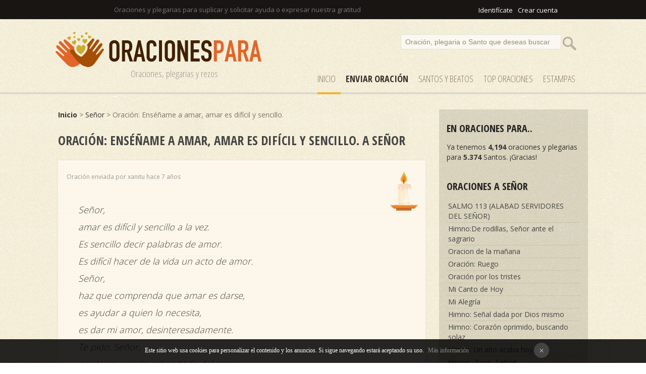

--- FILE ---
content_type: text/html
request_url: https://www.oracionespara.com/oracion-ensename-a-amar-amar-es-dificil-y-sencillo/senor/1130/
body_size: 18661
content:
<!DOCTYPE html PUBLIC "-//W3C//DTD XHTML 1.0 Transitional//EN" "http://www.w3.org/TR/xhtml1/DTD/xhtml1-transitional.dtd"><html xmlns="http://www.w3.org/1999/xhtml"><head><meta http-equiv="Content-Type" content="text/html; charset=ISO-8859-1" /><title>Oración: Enséñame a amar, amar es difícil y sencillo. a Señor</title><meta name="Description" content="Oración: Enséñame a amar, amar es difícil y sencillo.: Señor, 
amar es difícil y sencillo a la vez.
Es sencillo decir palabras de amor.
Es difícil hacer de la vida un acto de amor. 
Señor,
haz que comprenda que amar es darse, 
es ayudar a quien lo n..."><meta name="robots" content="index, follow" /><meta name="language" content="es"/><meta http-equiv="Content-Language" content="es"><link href="/css/style.css" rel="stylesheet" type="text/css" /><link rel="SHORTCUT ICON" href="/favicon.ico" /><link href="https://fonts.googleapis.com/css?family=Open+Sans+Condensed:300,700|Open+Sans:300,400,700" rel="stylesheet"><meta name="viewport" content="width=device-width, initial-scale=1"><script type="text/javascript">if(top.location != self.location)top.location = self.location;</script>
<div id="fb-root"></div>
<script>(function(d, s, id) {
  var js, fjs = d.getElementsByTagName(s)[0];
  if (d.getElementById(id)) return;
  js = d.createElement(s); js.id = id;
  js.src = "//connect.facebook.net/es_LA/sdk.js#xfbml=1&version=v2.3&appId=116047508497811";
  fjs.parentNode.insertBefore(js, fjs);
}(document, 'script', 'facebook-jssdk'));</script></head><script src="/javascripts/com_voto.js"></script><script src="/javascripts/ajax.js"></script><body><div id="top"><div id="pagina" align="left"><div id="login"><iframe src="//www.facebook.com/plugins/like.php?href=https%3A%2F%2Fwww.facebook.com%2Foracionesparacom-338946206601019&amp;width=200&amp;layout=button_count&amp;action=like&amp;show_faces=false&amp;share=false&amp;height=21" scrolling="no" frameborder="0" style="border:none; overflow:hidden; width:120px; height:20px; margin-bottom:-5px;" allowTransparency="true"></iframe> <a href="/comunidad/login" rel="nofollow">Identif&iacutecate</a><a href="/comunidad/registro" rel="nofollow">Crear cuenta</a></div>Oraciones y plegarias para suplicar y solicitar ayuda o expresar nuestra gratitud</div></div>
<div id="cap"><div id="pagina"><div id="logo"><a href="/" title="Oraciones y Plegarias"><img src="/images/oracionespara.png" alt="Oraciones y plegarias"/></a><div class="subtitle">Oraciones, plegarias y rezos</div></div><div id="buscador"><form action="/search" method="post"><input name="p" value="Oración, plegaria o Santo que deseas buscar" id="texto" onclick="if(this.value=='Oración, plegaria o Santo que deseas buscar')this.value=''" /><input type="submit"  value="" id="button" /></form></div><div id="menu"><a href="/" title="Oraciones" id="select">Inicio</a><a href="/enviar" title="Enviar OraciÃ³n" rel="nofollow"><strong><strong>Enviar Oración</strong></strong></a><a href="/santos" title="Santos">SANTOS y Beatos</a><a href="/top-oraciones" title="Top Oraciones">Top Oraciones</a><a href="/estampas/1" title="Estampas de Oraciones">ESTAMPAS</a></div> </div></div><div style="clear:both;"></div>
<div id="pagina"><div id="results"><strong><a href="/" title="Oraciones y Plegarias">Inicio</a></strong> > <a href="/senor">Señor</a> > Oración: Enséñame a amar, amar es difícil y sencillo.</a><br /><br /><span class="cat">Oración: Enséñame a amar, amar es difícil y sencillo. a Señor</span><br /><br />
<div id="comentario"><br /><div id="date">Oración enviada por xanitu hace 7 años</div><div id="voto_"><a href="#encender-vela" title="Encender vela" rel="nofollow"><img src="/images/p-vela-blanca.png" alt="Encender vela "></a></div><br /><br /><div id="complaint" class="frase"><em>Señor, <br />amar es difícil y sencillo a la vez.<br />Es sencillo decir palabras de amor.<br />Es difícil hacer de la vida un acto de amor. <br />Señor,<br />haz que comprenda que amar es darse, <br />es ayudar a quien lo necesita,<br />es dar mi amor, desinteresadamente. <br />Te pido, Señor,<br />por los que ya lo saben todo del amor,<br />por quienes un día estimaron<br />y hoy dicen que la vida es para vivirla antes <br />que ponerla al servicio de los demás.<br />Te pido, Señor,<br />por quienes no son capaces de dejarse querer. <br />Te agradezco, Señor, tu amor.<br />Quiero amar como Tú lo hiciste.<br /><br />Amén</em></div><div id="clean"></div><div id="den_comp" align="center"><span class="cat"><a name="encender-vela"></a>Enciende una vela</span><br /><br />Selecciona el <u><a href="/color-velas" title="Tipos de vela">color de la vela</a></u> que deseas encender de forma virtual. Poner una vela es totalmente gratis. <br /><br /><div id="velas"><a href="#" onClick="vela('1130','1'); return false;" title="Encender vela blanca" rel="nofollow"><img src="/images/p-vela-blanca.png"> </a><a href="#" onClick="vela('1130','2'); return false;" title="Encender vela rosa" rel="nofollow"><img src="/images/p-vela-rosa.png"> </a><a href="#" onClick="vela('1130','3'); return false;" title="Encender vela roja" rel="nofollow"><img src="/images/p-vela-roja.png"> </a><a href="#" onClick="vela('1130','4'); return false;" title="Encender vela naranja" rel="nofollow"><img src="/images/p-vela-naranja.png"> </a><a href="#" onClick="vela('1130','5'); return false;" title="Encender vela amarilla" rel="nofollow"><img src="/images/p-vela-amarilla.png"> </a><a href="#" onClick="vela('1130','6'); return false;" title="Encender vela marron" rel="nofollow"><img src="/images/p-vela-marron.png"> </a><a href="#" onClick="vela('1130','7'); return false;" title="Encender vela verde" rel="nofollow"><img src="/images/p-vela-verde.png"> </a><a href="#" onClick="vela('1130','8'); return false;" title="Encender vela violeta" rel="nofollow"><img src="/images/p-vela-violeta.png"> </a><br /><br /><strong>Tu vela permanecerá encendida durante 7 días. </strong></div></div><div id="den_comp" align="center"><span class="cat">Enviar oración a la nube</span><br /><br />Envia esta oración a la nube para que sea escuchada<br /><br /><div align="center"><div class="fb-like" data-href="https://www.oracionespara.com/oracion-ensename-a-amar-amar-es-dificil-y-sencillo/1130/" data-layout="button_count" data-action="like" data-show-faces="false" data-share="true"></div><a href="https://twitter.com/share" class="twitter-share-button" data-url="https://www.oracionespara.com/oracion-ensename-a-amar-amar-es-dificil-y-sencillo/1130/">Tweet</a> <script>!function(d,s,id){var js,fjs=d.getElementsByTagName(s)[0],p=/^http:/.test(d.location)?'http':'https';if(!d.getElementById(id)){js=d.createElement(s);js.id=id;js.src=p+'://platform.twitter.com/widgets.js';fjs.parentNode.insertBefore(js,fjs);}}(document, 'script', 'twitter-wjs');</script><br /></div></div></div><div id="voto"><span class="reportar"><a href="#" onClick="votar('',0); return false;" title="Reportar oración" rel="nofollow">Reportar oración</a></span></div><br /><br /><span class="cat">Imágenes</span><br /><br />
No se ha encontrado imágenes con esta oración a Señor.<br /><br />
<div align="center"><a href="/crear/1130/oracion-ensename-a-amar-amar-es-dificil-y-sencillo" id="save" style="color:#fff" rel="nofollow">Crear imagen con esta oración</a></div><br /><br /><br />
	</div>  <div id="derecha">
<div class="cat">En ORACIONES para..</div>
Ya tenemos <strong>4,194</strong> oraciones y plegarias para <strong>5.374</strong> Santos. &iexcl;Gracias!<br /><br />
<div class="cat">Oraciones a Señor</div>
<div id="secciones"><a href='/salmo-113-(alabad-servidores-del-senor)/senor/4099/'>SALMO 113 (ALABAD SERVIDORES DEL SEÑOR)</a><a href='/himnode-rodillas-senor-ante-el-sagrario/senor/4093/'>Himno:De rodillas, Señor ante el sagrario</a><a href='/oracion-de-la-manana/senor/4073/'>Oracion de la mañana</a><a href='/oracion-ruego/senor/4018/'>Oración: Ruego</a><a href='/oracion-por-los-tristes/senor/4017/'>Oración por los tristes</a><a href='/mi-canto-de-hoy/senor/4011/'>Mi Canto de Hoy</a><a href='/mi-alegria/senor/4010/'>Mi Alegría</a><a href='/himno-senal-dada-por-dios-mismo/senor/3979/'>Himno: Señal dada por Dios mismo</a><a href='/himno-corazon-oprimido-buscando-solaz/senor/3976/'>Himno: Corazón oprimido, buscando solaz</a><a href='/himno-un-ano-acaba-hoy/senor/3952/'>Himno: Un año acaba hoy</a><a href='/himno-tuyo-senor/senor/3941/'>Himno: ¡Tuyo, Señor!</a><a href='/himno-pasad-pasad-oh-maestro-el-umbral/senor/3933/'>Himno: ¡Pasad, pasad, oh Maestro, el umbral!</a><a href='/himno-oi-la-voz-de-amor/senor/3932/'>Himno: Oí la voz de amor</a><a href='/himno-cual-las-estrellas-que-por-la-manana/senor/3924/'>Himno: Cual las estrellas que por la mañana</a><a href='/himno-anhelando-amor-perfecto/senor/3918/'>Himno: Anhelando amor perfecto</a><a href='/himno-alma-mia-dios-te-llama/senor/3917/'>Himno: ¡Alma mía! Dios te llama.</a><a href='/himno-al-salvador-rechaza-el-mundo/senor/3916/'>Himno: Al Salvador rechaza el mundo</a><a href='/himno-al-acabar-la-vida-aqui/senor/3915/'>Himno: Al acabar la vida aquí</a><a href='/himno-si-angustiado-y-triste-estas/senor/3906/'>Himno: Si angustiado y triste estás</a><a href='/himno-si-angustiado-y-triste-estas/senor/3905/'>Himno: Si angustiado y triste estás</a><a href='/himno-salvador-a-ti-yo-acudo/senor/3904/'>Himno: Salvador, a Ti yo acudo</a><a href='/himno-promete-a-los-suyos-el-salvador/senor/3899/'>Himno: Promete a los suyos el Salvador</a><a href='/himno-me-habla-ya-senor-jesus/senor/3897/'>Himno: Me habla ya, Señor Jesús</a><a href='/himno-maravilla-de-clemencia/senor/3896/'>Himno: Maravilla de clemencia</a><a href='/himno-hay-una-vez-pasada-esta-vida/senor/3895/'>Himno: Hay, una vez pasada esta vida</a><a href='/himno-francas-las-puertas-encontraran/senor/3894/'>Himno: Francas las puertas encontrarán</a><a href='/himno-eternidad-que-grande-eres/senor/3893/'>Himno: ¡Eternidad! ¡Qué grande eres!</a><a href='/himno-en-la-ciudad-de-dios-no-cabe-el-pecador/senor/3892/'>Himno: En la ciudad de Dios no cabe el pecador.</a><a href='/himno-el-llorar-no-salva/senor/3890/'>Himno: El llorar no salva</a><a href='/himno-dos-unicos-caminos-hay/senor/3889/'>Himno: Dos únicos caminos hay</a><a href='/himno-despliegue-el-cristiano-su-santa-bandera/senor/3888/'>Himno: Despliegue el cristiano su santa bandera</a><a href='/himno-de-una-hermosa-ciudad-he-leido/senor/3887/'>Himno: De una hermosa ciudad he leído</a><a href='/himno-de-la-ley-libre-dicha-indecible/senor/3886/'>Himno: De la Ley libre: ¡dicha indecible!</a><a href='/himno-cuando-perdido-anduve/senor/3885/'>Himno: Cuando perdido anduve</a><a href='/himno-nuevas-alegres-para-decirles/senor/3853/'>Himno: Nuevas alegres para decirles </a><a href='/himno-hoy-jesus-te-quiere-hablar/senor/3846/'>Himno: Hoy Jesús te quiere hablar</a><a href='/himno-hermano-dinos-hoy-algo-de-jesus/senor/3845/'>Himno: Hermano, dinos hoy algo de Jesús</a><a href='/himno-grata-nueva-dios-proclama/senor/3844/'>Himno: Grata nueva Dios proclama</a><a href='/himno-que-vea-tu-faz-un-resplandor/senor/3837/'>Himno: Que vea tu faz: un resplandor</a><a href='/himno-en-la-luz-de-su-presencia/senor/3829/'>Himno: En la luz de su presencia</a><a href='/himno-hasta-que-vengas-nuestro-salvador/senor/3828/'>Himno: Hasta que vengas, nuestro Salvador</a><a href='/himno-mientras-que-cristo-te-habla/senor/3826/'>Himno: Mientras que Cristo te habla</a><a href='/himno-pobre-peregrino-que-vagando-estas/senor/3825/'>Himno: Pobre peregrino que vagando estás </a><a href='/himno-oh-cuantas-veces-mi-senor/senor/3822/'>Himno: Oh, cuántas veces, mi Señor</a><a href='/himno-oh-senor-que-tu-nos-hables/senor/3821/'>Himno: Oh Señor, que Tú nos hables</a><a href='/himno-quiero-seguir-las-pisadas-del-maestro/senor/3820/'>Himno: Quiero seguir las pisadas del Maestro</a><a href='/himno-tengo-un-pastor-divino/senor/3819/'>Himno: Tengo un Pastor divino</a><a href='/himno-tan-dulce-el-nombre-de-jesus/senor/3818/'>Himno: ¡Tan dulce el nombre de Jesús!</a><a href='/himno-dulzura-sin-igual-alla-se-ve/senor/3811/'>Himno: Dulzura sin igual allá se ve</a><a href='/himno-al-cumplir-mi-jornada/senor/3809/'>Himno: Al cumplir mi jornada</a><a href='/himno-como-puede-el-pecador/senor/3791/'>Himno: Cómo puede el pecador</a><a href='/himno-cargado-estoy-de-males-y-pesar/senor/3790/'>Himno: Cargado estoy de males y pesar.</a><a href='/himno-aun-hay-lugar/senor/3785/'>Himno: Aún hay lugar</a><a href='/himno-andaba-yo-en-males-mil/senor/3783/'>Himno: Andaba yo en males mil</a><a href='/himno-mi-mano-ten-senor/senor/3771/'>Himno: Mi mano ten, Señor</a><a href='/pensando-en-ella/senor/3740/'>Pensando en ella</a><a href='/al-pie-del-altar/senor/3739/'>Al pie del altar</a><a href='/en-la-muerte-de-carmen/senor/3738/'>En la muerte de Carmen</a><a href='/himno-hijos-del-celeste-rey/senor/3728/'>Himno: Hijos del celeste Rey</a><a href='/himno-oye-la-voz-senor/senor/3725/'>Himno: Oye la voz, Señor</a><a href='/himno-oh-dios-mi-dios-tu-eres-mi-todo/senor/3713/'>Himno: Oh Dios, mi Dios, tú eres mi todo</a><a href='/himno-un-raudal-de-bendiciones/senor/3711/'>Himno: Un raudal de bendiciones</a><a href='/himno-oi-la-voz-del-salvador/senor/3709/'>Himno: Oí la voz del Salvador</a><a href='/himno-ardan-nuestros-corazones-adorando-al-salvador/senor/3708/'>Himno: ¡Ardan nuestros corazones adorando al Salvador!</a><a href='/himno-confio-solo-en-ti/senor/3707/'>Himno: Confío sólo en Ti</a><a href='/himno-oh-buen-jesus-maestro-fiel/senor/3703/'>Himno: ¡Oh buen Jesús, Maestro fiel!</a><a href='/himno-del-trono-santo-en-derredor/senor/3695/'>Himno: Del trono santo en derredor</a><a href='/himno-junto-a-ti-mi-buen-senor/senor/3693/'>Himno: Junto a Ti, mi buen Señor</a><a href='/himno-sentir-mas-grande-amor-por-ti/senor/3692/'>Himno: Sentir más grande amor por ti,</a><a href='/himno-sagrado-es-el-amor/senor/3676/'>Himno: Sagrado es el amor</a><a href='/himno-un-amigo-hay-mas-que-hermano/senor/3672/'>Himno: Un amigo hay más que hermano</a><a href='/himno-dios-de-gracia-dios-de-gloria/senor/3670/'>Himno: Dios de gracia, Dios de gloria</a><a href='/himno-senor-jehova-omnipotente-dios/senor/3668/'>Himno: Señor Jehová, Omnipotente Dios</a><a href='/himno-oh-juventud-que-alabas-al-senor/senor/3667/'>Himno: Oh juventud, que alabas al Señor</a><a href='/himno-oh-maestro-y-mi-senor/senor/3651/'>Himno: ¡Oh Maestro y mi Señor!</a><a href='/himno-cuando-oigo-la-historia-de-jesus/senor/3650/'>Himno: Cuando oigo la historia de Jesús</a><a href='/himno-brilla-en-el-sitio-donde-estes/senor/3648/'>Himno: Brilla en el sitio donde estés</a><a href='/himno-suenen-dulces-himnos/senor/3647/'>Himno: Suenen dulces himnos</a><a href='/himno-senor-heme-en-tus-manos/senor/3644/'>Himno: Señor, heme en tus manos</a><a href='/himno-aquel-rosal-lejano/senor/3637/'>Himno: Aquel rosal lejano</a><a href='/himno-se-oye-un-son-en-alta-esfera/senor/3636/'>Himno: Se oye un son en alta esfera</a><a href='/himno-despertad-la-voz-nos-llama/senor/3633/'>Himno: Despertad, la voz nos llama</a><a href='/himno-alzaos-oh-puertas/senor/3632/'>Himno: Alzaos, ¡oh puertas!</a><a href='/himno-por-la-excelsa-majestad/senor/3628/'>Himno: Por la excelsa majestad</a><a href='/himno-iglesia-de-cristo-reanima-el-amor/senor/3625/'>Himno: Iglesia de Cristo, reanima el amor</a><a href='/oracion-en-tu-nombre-aqui-reunidos/senor/3624/'>Oración: En tu nombre aquí reunidos</a><a href='/himno-que-mi-vida-entera-este/senor/3617/'>Himno: Que mi vida entera esté </a><a href='/himno-jehova-es-mi-luz-y-mi-salud/senor/3601/'>Himno: Jehová es mi luz y mi salud</a><a href='/himno-hay-un-lugar-do-quiero-estar/senor/3600/'>Himno: Hay un lugar do quiero estar</a><a href='/himno-dame-senor-la-fe/senor/3599/'>Himno: Dame, Señor, la fe </a><a href='/himno-noventa-y-nueve-ovejas-son/senor/3597/'>Himno: Noventa y nueve ovejas son</a><a href='/himno-para-todo-peregrino/senor/3593/'>Himno: Para todo peregrino</a><a href='/oracion-oh-pan-del-cielo-dulce-bien/senor/3587/'>Oración: Oh pan del cielo, dulce bien</a><a href='/oracion-rogamos-al-buen-consolador/senor/3580/'>Oración: Rogamos al buen Consolador</a><a href='/himno-al-trono-majestuoso/senor/3575/'>Himno: Al trono majestuoso</a><a href='/himno-nada-puede-ya-faltarme/senor/3557/'>Himno: Nada puede ya faltarme</a><a href='/himno-brille-o-no-el-sol/senor/3556/'>Himno: Brille o no el sol</a><a href='/himno-despertad-despertad-oh-cristianos/senor/3555/'>Himno: Despertad, despertad, ¡oh cristianos!</a><a href='/himno-hoy-es-dia-de-reposo/senor/3554/'>Himno: Hoy es día de reposo</a><a href='/himno-a-cristo-coronad/senor/3553/'>Himno: A Cristo coronad</a><a href='/himno-si-aqui-sufrimos-tanto/senor/3551/'>Himno: Si aquí sufrimos tanto</a><a href='/himno-aparte-del-mundo/senor/3550/'>Himno: Aparte del mundo.</a><a href='/oracion-del-preso-de-s-diaz-miron/senor/3548/'>Oración del preso, de S. Díaz Mirón</a><a href='/saludo-a-las-virtudes/senor/3546/'>Saludo a las virtudes</a><a href='/oracion-reflexiones-sobre-la-brevedad-de-la-vida/senor/3521/'>Oración: Reflexiones sobre la brevedad de la vida.</a><a href='/oracion-pidiendo-gracia-para-la-enmienda/senor/3520/'>Oración: Pidiendo gracia para la enmienda.</a><a href='/oracion-alce-a-ti-senor-mis-pobres-manos/senor/3519/'>Oración: Alcé a tí, Señor, mis pobres manos</a><a href='/oracion-no-me-dejes-senor-en-este-trance/senor/3518/'>Oración: No me dejes, Señor, en este trance.</a><a href='/oracion-soneto-confesion/comunion/senor/3488/'>Oración Soneto: Confesión/comunión</a><a href='/oracion-al-penetrar-en-un-templo/senor/3458/'>Oración: Al penetrar en un templo</a><a href='/oracion-al-sagrado-corazon-de-jesus/senor/3448/'>Oración al Sagrado Corazón de Jesús</a><a href='/ya-oigo-la-dulce-voz/senor/3440/'>Ya oigo la dulce voz </a><a href='/una-espiga-dorada-por-el-sol/senor/3438/'>Una espiga dorada por el sol</a><a href='/himno-siete-palabras/senor/3432/'>Himno: Siete palabras</a><a href='/las-marchas-del-divino-pastor/senor/3431/'>Las marchas del Divino Pastor</a><a href='/himno-sea-para-siempre-alabado/senor/3430/'>Himno: Sea para siempre alabado</a><a href='/oracion-altisimo-senor/senor/3429/'>Oración: Altísimo Señor </a><a href='/oracion-oveja-vaga-fui/senor/3387/'>Oración: Oveja vaga fui</a><a href='/himno-oh-amor-que-no-me-dejaras/senor/3386/'>Himno: Oh Amor! Que no me dejarás</a><a href='/himno-just-as-i-am/senor/3381/'>Himno: Just as I am</a><a href='/himno-muy-cercano-esta-el-dia/senor/3379/'>Himno: Muy cercano está el día</a><a href='/himno-nuestros-faros-hoy-prendamos/senor/3378/'>Himno: Nuestros faros hoy prendamos</a><a href='/bendito-el-hombre-que-gozoso/senor/3371/'>Bendito el hombre que gozoso</a><a href='/himno-cielos-lloved-vuestra-justicia/senor/3369/'>Himno: Cielos, lloved vuestra justicia!</a><a href='/oracion-de-la-noche-mirad-las-estrellas-fulgentes/senor/3359/'>Oración de la noche: Mirad las estrellas fulgentes...</a><a href='/oracion-por-la-intercesion-de-s-agustin-de-canterbury/senor/3340/'>Oración por la intercesión de S. Agustín de Canterbury</a><a href='/cantico-de-isaias-accion-de-gracias/senor/3220/'>Cántico de Isaías. Acción de gracias...</a><a href='/oracion-senor-en-tus-manos-dejo/senor/3195/'>Oración: Señor, en tus manos dejo....</a><a href='/oracion-de-liberacion-del-miedo/senor/3059/'>Oración de liberación del miedo</a><a href='/oracion-por-la-intercesion-de-santa-genoveva/senor/2962/'>Oración por la intercesión de Santa Genoveva</a><a href='/himno-edificaste-una-torre/senor/2889/'>Himno: Edificaste una torre...</a><a href='/oracion-para-pedir-fe/senor/2843/'>Oración para pedir fe.</a><a href='/oracion-quedate-con-nosotros-senor/senor/2833/'>Oración: Quédate con nosotros Señor!</a><a href='/salmo-te-invoco-de-todo-corazon/senor/2826/'>Salmo: Te invoco de todo corazón</a><a href='/himno-alma-bendice-al-senor/senor/2777/'>Himno: Alma, bendice al Señor</a><a href='/himno-junto-a-la-cruz/senor/2773/'>Himno: Junto a la cruz</a><a href='/himno-roca-de-los-siglos/senor/2770/'>Himno: Roca de los siglos</a><a href='/himno-trabajad-trabajad/senor/2764/'>Himno: Trabajad! ¡Trabajad!</a><a href='/plegaria-de-la-serenidad/senor/2677/'>Plegaria de la Serenidad.</a><a href='/oracion-atribuida-a-san-bruno/senor/2619/'>Oración atribuida a San Bruno</a><a href='/no-es-condicion-del-hombre-vivir-solo/senor/2537/'>No es condición del hombre vivir solo</a><a href='/estas-aqui-te-siento/senor/2536/'>Estás aquí. Te siento.</a><a href='/algo-de-paz/senor/2535/'>Algo de paz</a><a href='/oracion-por-la-armonia/senor/2534/'>Oración por la armonía</a><a href='/oracion-final/senor/2532/'>Oración final</a><a href='/oracion-para-pedir-la-lluvia/senor/2530/'>Oración para pedir la lluvia</a><a href='/gracias-mil-gracias/senor/2529/'>Gracias, mil gracias.</a><a href='/ciudad-sonada/senor/2528/'>Ciudad soñada</a><a href='/a-cristo/senor/2527/'>A Cristo</a><a href='/solo-el-aire-senor-en-torno-mio/senor/2526/'>Sólo el aire, Señor, en torno mío.</a><a href='/noche-de-la-ciudad/senor/2524/'>Noche de la ciudad</a><a href='/gracias-senor-porque-estas/senor/2523/'>Gracias, Señor, porque estás</a><a href='/mala-lluvia/senor/2522/'>Mala Lluvia</a><a href='/caer-de-cualquier-manera/senor/2521/'>Caer de cualquier manera</a><a href='/grave-cosa-vivir-senor/senor/2518/'>Grave cosa, vivir. Señor</a><a href='/es-preciso-senor-que-bajes/senor/2517/'>Es preciso, Señor, que bajes.</a><a href='/la-oracion-de-jonas/senor/2486/'>La Oración de Jonás</a><a href='/oracion-para-el-obrero/senor/2466/'>Oración para el obrero</a><a href='/oracion-concedenos-trabajar-contigo-y-vivir-en-ti/senor/2465/'>Oración: Concédenos trabajar contigo y vivir en Ti</a><a href='/oracion-del-locutor/senor/2464/'>Oración del locutor:</a><a href='/senor-no-me-desprecies/senor/2458/'>Señor, no me desprecies</a><a href='/oracion-en-la-fraccion-del-pan/senor/2457/'>Oración: En la fracción del Pan.</a><a href='/oracion-este-es-el-dia-del-senor/senor/2456/'>Oración: Este es el día del Señor </a><a href='/vamos-a-la-casa-del-senor/senor/2454/'>Vamos a la casa del Señor </a><a href='/grande-hasta-el-cielo-es-tu-ternura/senor/2453/'>Grande hasta el cielo es tu ternura</a><a href='/toda-la-tierra-espera-al-salvador/senor/2451/'>Toda la tierra espera al Salvador</a><a href='/oracion-antes-que-la-noche-acabe/senor/2450/'>Oración: Antes que la noche acabe.</a><a href='/oracion-de-santa-macrina/senor/2395/'>Oración de Santa Macrina</a><a href='/credo-campesino/senor/2361/'>Credo campesino</a><a href='/oracion-del-abrazo/senor/2358/'>Oración del abrazo</a><a href='/oracion-envianos-locos/senor/2248/'>Oración: Envíanos locos</a><a href='/oracion-para-los-enfermos-con-cancer-del-mundo/senor/2238/'>Oración para los enfermos con cáncer del mundo.</a><a href='/oracion-poema-cuando-venga-mi-hijo-me-callare/senor/2229/'>Oración poema: Cuando venga mi Hijo, me callaré</a><a href='/oracion-poema-nochebuena/senor/2228/'>Oración poema: Nochebuena</a><a href='/oracion-poema-en-el-sepulcro/senor/2224/'>Oración poema: En el sepulcro</a><a href='/oracion-amemonos-de-corazon/senor/2219/'>Oración: Amémonos de corazón</a><a href='/oracion-poema-hazme-como-esa-hoja-de-otono/senor/2217/'>Oración poema: Hazme como esa hoja de otoño.</a><a href='/oracion-poema-suplica/senor/2216/'>Oración poema: Súplica</a><a href='/pregaria-sobre-lalegria-de-ramon-llull/senor/2201/'>Pregària sobre l’alegria, de Ramon Llull.</a><a href='/oracion-de-dona-jimena-por-el-mio-cid/senor/2200/'>Oración de Doña Jimena por el Mío Cid</a><a href='/plegaria-para-pedir-una-mujer/senor/2197/'>Plegaria para pedir una mujer.</a><a href='/plegaria-para-ser-recitada-al-ir-a-dormir/senor/2196/'>Plegaria para ser recitada al ir a dormir</a><a href='/oracion-poema-a-dios/senor/2192/'>Oración poema: A Dios</a><a href='/oracion-poema-eternidad-de-dios/senor/2191/'>Oración poema: Eternidad de Dios</a><a href='/oracion-maravillosas-son-tus-obras/senor/2185/'>Oración: Maravillosas son tus obras</a><a href='/oracion-para-cuando-se-esta-enfermo/senor/2183/'>Oración para cuando se está enfermo</a><a href='/oracion-de-abandono-y-sumision/senor/2176/'>Oración de abandono y sumisión.</a><a href='/oracion-de-paz-para-el-hogar/senor/2170/'>Oración de Paz para el Hogar </a><a href='/oracion-para-nuestros-enemigos-y-quienes-nos-quieren-mal/senor/2169/'>Oración para nuestros enemigos y quienes nos quieren mal.</a><a href='/oracion-os-suplicamos-que-derrameis-sobre-todos-los-que-sufren/senor/2167/'>Oración. Os suplicamos que derraméis sobre todos los que sufren...</a><a href='/oracion-plegaria-mudejar/senor/2160/'>Oración: Plegaria Mudéjar</a><a href='/salmo-vosotros-que-escuchasteis-la-llamada/senor/2108/'>Salmo: Vosotros, que escuchasteis la llamada.</a><a href='/oracion-para-bendecir-la-cerveza/senor/2094/'>Oración para bendecir la cerveza</a><a href='/oracion-cantico-de-zacarias/senor/2086/'>Oración: Cántico de Zacarías</a><a href='/oracion-salmo-47/senor/2085/'>Oración: Salmo 47</a><a href='/oracion-himno-alfarero-del-hombre/senor/2084/'>Oración: Himno Alfarero del hombre</a><a href='/oracion-para-un-motorista/senor/2076/'>Oración para un motorista.</a><a href='/salmo-senor-tu-has-sido-nuestro-refugio-de-generacion-en-generacion/senor/2074/'>Salmo: Señor, tú has sido nuestro refugio de generación en generación</a><a href='/oracion-por-la-familia/senor/2019/'>Oración por la familia.</a><a href='/senor-ensenanos-a-orar/senor/2018/'>Señor enséñanos a orar  </a><a href='/oracion-senor-quiero-ser-como-un-nino/senor/2017/'>Oración: Señor, quiero ser como un niño</a><a href='/yo-ire-senor-donde-tu-digas/senor/2016/'>Yo iré Señor donde tú digas</a><a href='/oracion-del-peregrino/senor/2013/'>Oración del peregrino</a><a href='/oracion-dame-tiempo-senor-para-que-el-mundo/senor/2010/'>Oración: Dame tiempo Señor para que el mundo...</a><a href='/oracion-dame-tu-fuerza-senor-jesus/senor/2009/'>Oración: Dame tu fuerza, Señor Jesús</a><a href='/dame-tu-paz-oh-senor-en-este-dia/senor/2008/'>Dame tu paz oh Señor en este día.</a><a href='/oracion-dame-senor-la-simplicidad-de-un-nino/senor/2007/'>Oración: Dame, Señor, la simplicidad de un niño.</a><a href='/oracion-danos-tu-luz-senor/senor/2006/'>Oración: Danos tu luz, Señor.</a><a href='/oracion-para-antes-de-una-operacion/senor/2004/'>Oración para antes de una operación.</a><a href='/salmo-alegria-de-los-santos/senor/2003/'>Salmo: Alegría de los Santos</a><a href='/salmo-alabad-al-senor-en-el-cielo-alabad-al-senor-en-lo-alto/senor/2002/'>Salmo: Alabad al Señor en el cielo, alabad al Señor en lo alto. </a><a href='/salmo-accion-de-gracias-por-la-restauracion-de-jerusalen/senor/2001/'>Salmo: Acción de gracias por la restauración de Jerusalén.</a><a href='/salmo-poder-y-bondad-de-dios/senor/2000/'>Salmo: Poder y bondad de Dios.</a><a href='/salmo-felicidad-de-los-que-esperan-a-dios/senor/1999/'>Salmo: Felicidad de los que esperan a Dios.</a><a href='/salmo-himno-a-la-grandeza-de-dios/senor/1998/'>Salmo: Himno a la grandeza de Dios.</a><a href='/salmo-oracion-por-la-victoria-y-la-paz/senor/1997/'>Salmo: Oración por la victoria y la paz</a><a href='/salmo-lamentacion-y-suplica-ante-la-angustia/senor/1996/'>Salmo: Lamentación y súplica ante la angustia.</a><a href='/salmo-tu-eres-mi-refugio/senor/1995/'>Salmo: Tú eres mi refugio</a><a href='/salmo-oracion-ante-el-peligro/senor/1994/'>Salmo: Oración ante el peligro.</a><a href='/salmo-tu-eres-mi-refugio/senor/1993/'>Salmo: Tú eres mi refugio</a><a href='/salmo-dios-esta-en-todas-partes-y-lo-ve-todo/senor/1992/'>Salmo: Dios está en todas partes y lo ve todo.</a><a href='/salmo-te-doy-gracias-senor-de-todo-corazon/senor/1991/'>Salmo: Te doy gracias, Señor, de todo corazón</a><a href='/salmo-junto-a-los-canales-de-babilonia/senor/1990/'>Salmo: Junto a los canales de Babilonia</a><a href='/salmo-himno-pascual/senor/1989/'>Salmo: Himno Pascual</a><a href='/salmo-himno-a-dios-realizador-de-maravillas/senor/1988/'>Salmo: Himno a Dios, realizador de maravillas.</a><a href='/salmo-felicidad-de-la-concordia-fraterna/senor/1987/'>Salmo: Felicidad de la concordia fraterna.</a><a href='/salmo-promesas-a-la-casa-de-david/senor/1986/'>Salmo: Promesas a la casa de David.</a><a href='/salmo-abandono-confiado-en-los-brazos-de-dios/senor/1985/'>Salmo: Abandono confiado en los brazos de Dios.</a><a href='/salmo-desde-lo-hondo-a-ti-grito-senor/senor/1984/'>Salmo: Desde lo hondo, a ti grito, Señor.</a><a href='/salmo-esperanza-de-un-pueblo/senor/1983/'>Salmo: Esperanza de un pueblo.</a><a href='/salmo-paz-domestica-en-el-hogar-del-justo/senor/1982/'>Salmo: Paz doméstica en el hogar del justo.</a><a href='/salmo-el-esfuerzo-humano-es-inutil-sin-dios/senor/1981/'>Salmo: El esfuerzo humano es inútil sin Dios.</a><a href='/salmo-dios-alegria-y-esperanza-nuestra/senor/1980/'>Salmo: Dios, alegría y esperanza nuestra.</a><a href='/salmo-el-senor-vela-por-su-pueblo/senor/1979/'>Salmo: El Señor vela por su pueblo.</a><a href='/salmo-nuestro-auxilio-es-el-nombre-del-senor/senor/1978/'>Salmo: Nuestro auxilio es el nombre del Señor</a><a href='/salmo-el-senor-esperanza-del-pueblo/senor/1977/'>Salmo: El Señor, esperanza del pueblo</a><a href='/oracion-el-guardian-del-pueblo/senor/1976/'>Oración: El guardián del pueblo</a><a href='/oracion-pidiendo-un-milagro/senor/1956/'>Oración pidiendo un milagro</a><a href='/oracion-senor-hoy-me-refleje-en-mis-hermanos/senor/1954/'>Oración: Señor, hoy me refleje en mis hermanos</a><a href='/viniste-como-amigo/senor/1953/'>Viniste como amigo</a><a href='/oracion-para-pedir-serenidad/senor/1952/'>Oración para pedir serenidad</a><a href='/oracion-para-la-accion/senor/1951/'>Oración para la acción</a><a href='/oracion-por-los-maestros/senor/1945/'>Oración por los maestros</a><a href='/oracion-para-los-maestros/senor/1944/'>Oración para los maestros</a><a href='/oracion-de-un-vendedor/senor/1943/'>Oración de un vendedor</a><a href='/oracion-gracias-por-las-sonrisas/senor/1942/'>Oración Gracias por las sonrisas</a><a href='/oracion-por-la-paz-y-la-unidad/senor/1941/'>Oración por la paz y la unidad.</a><a href='/oracion-por-la-vocacion-de-los-hijos/senor/1940/'>Oración por la vocación de los Hijos</a><a href='/salmo-himno-al-dios-verdadero/senor/1938/'>Salmo: Himno al Dios verdadero.</a><a href='/salmo-alabado-sea-el-nombre-de-dios/senor/1937/'>Salmo: Alabado sea el nombre de Dios.</a><a href='/salmo-felicidad-del-justo/senor/1936/'>Salmo: Felicidad del Justo.</a><a href='/salmo-accion-de-gracias-por-la-liberacion/senor/1932/'>Salmo: Acción de gracias por la liberación.</a><a href='/salmo-alabanza-del-dios-creador/senor/1919/'>Salmo: Alabanza del Dios creador</a><a href='/salmo-tu-senor-fuiste-mi-esperanza/senor/1903/'>Salmo: Tú, Señor, fuiste mi esperanza...</a><a href='/oracion-la-paz-en-dios/senor/1894/'>Oración: La paz en Dios</a><a href='/salmolibrame-de-mi-enemigo-dios-mio/senor/1891/'>Salmo:  Líbrame de mi enemigo, Dios mío.</a><a href='/oracion-indignada-del-justo/senor/1890/'>Oración indignada del justo</a><a href='/salmo-confianza-en-la-palabra-de-dios/senor/1888/'>Salmo: Confianza en la palabra de Dios.</a><a href='/oracion-para-peticion-de-auxilio-oh-dios-salvame-por-tu-nombre/senor/1886/'>Oración para petición de auxilio: Oh Dios, sálvame por tu nombre</a><a href='/salmo-el-verdadero-culto-a-dios/senor/1882/'>Salmo: El verdadero culto a Dios</a><a href='/salmo-oracion-de-un-enfermo/senor/1874/'>Salmo: Oración de un enfermo</a><a href='/salmo-suplica-de-un-enfermo/senor/1872/'>Salmo: Súplica de un enfermo</a><a href='/salmo-la-verdadera-y-la-falsa-felicidad/senor/1870/'>Salmo: La verdadera y la falsa felicidad.</a><a href='/salmo-depravacion-del-malvado-y-bondad-de-dios/senor/1869/'>Salmo: Depravación del malvado y bondad de Dios.</a><a href='/salmo-suplica-contra-los-perseguidores-injustos/senor/1868/'>Salmo: Súplica contra los perseguidores injustos</a><a href='/salmo-himno-al-poder-y-la-providencia-de-dios/senor/1866/'>Salmo: Himno al poder y la providencia de Dios</a><a href='/salmo-accion-de-gracias-de-un-pecador-perdonado/senor/1865/'>Salmo: Acción de gracias de un pecador perdonado.</a><a href='/salmo-suplica-confiada-de-un-afligido/senor/1864/'>Salmo: Súplica confiada de un afligido.</a><a href='/salmo-accion-de-gracias-por-la-curacion-de-un-enfermo-grave/senor/1863/'>Salmo: Acción de Gracias por la curación de un enfermo grave.</a><a href='/salmo-manifestacion-de-dios-en-la-tempestad/senor/1862/'>Salmo: Manifestación de Dios en la tempestad.</a><a href='/salmo-suplica-y-accion-de-gracias/senor/1861/'>Salmo: Súplica y acción de Gracias.</a><a href='/salmo-confianza-ante-el-peligro/senor/1860/'>Salmo: Confianza ante el peligro.</a><a href='/salmo-oracion-confiada-del-inocente/senor/1859/'>Salmo: Oración confiada del inocente</a><a href='/salmo-el-buen-pastor/senor/1858/'>Salmo: El buen Pastor</a><a href='/salmo-dios-mio-dios-miopor-que-me-has-abandonado/senor/1857/'>Salmo: Dios mío, Dios mío,                              ¿por qué me has abandona</a><a href='/salmo-el-cielo-proclama-la-gloria-de-dios/senor/1856/'>Salmo: El cielo proclama la gloria de Dios.</a><a href='/salmo-accion-de-gracias-despues-de-la-victoria/senor/1855/'>Salmo: Acción de gracias después de la victoria.</a><a href='/salmo-dios-esperanza-del-inocente-perseguido/senor/1854/'>Salmo: Dios, esperanza del inocente perseguido.</a><a href='/salmo-corrupcion-y-necedad-del-impio/senor/1851/'>Salmo: Corrupción y necedad del impío.</a><a href='/salmo-invocacion-a-la-fidelidad-de-dios-contra-enemigos/senor/1849/'>Salmo: Invocación a la fidelidad de Dios contra enemigos...</a><a href='/salmo-accion-de-gracias-por-la-victoria/senor/1847/'>Salmo: Acción de gracias por la victoria</a><a href='/oracion-del-afligido-que-acude-a-dios/senor/1845/'>Oración del afligido que acude a Dios.</a><a href='/oracion-senor-quitame-tiempo/senor/1840/'>Oración: Señor quítame tiempo</a><a href='/para-el-nuevo-dia-danos-senor/senor/1802/'>Para el nuevo día danos Señor...</a><a href='/oracion-de-un-nino-por-los-amigos/senor/1795/'>Oración de un niño por los amigos</a><a href='/oracion-de-las-enes-(infantil)/senor/1790/'>Oración de las eñes (infantil)</a><a href='/oracion-senor-mi-dios-(de-san-anselmo)/senor/1745/'>Oración: Señor Mi Dios (de San Anselmo)</a><a href='/oracion-de-sanacion-senor-en-el-silencio-de-esta-madrugada/senor/1730/'>Oración de sanación: Señor, en el silencio de esta madrugada...</a><a href='/oracion-haz-que-llegue-hastanosotros-el-fruto-de-tu-pasion/senor/1692/'>Oración: Haz que llegue hasta  nosotros el fruto de tu pasión.</a><a href='/bendicion-de-sta-maria-bernarda/senor/1643/'>Bendición de Sta. María Bernarda</a><a href='/senor-dios-mio-(verbum-dei)/senor/1634/'>Señor, Dios mío (Verbum Dei)</a><a href='/donam-un-cor-com-cal/senor/1622/'>Dóna’m un cor com cal</a><a href='/en-un-mundo-que-gira/senor/1553/'>En un mundo que gira </a><a href='/oracion-por-un-amigo-jugador/senor/1545/'>Oración por un amigo jugador</a><a href='/oracion-para-poder-sobreponerse-a-grandes-penas/senor/1535/'>Oración para poder sobreponerse a grandes penas.</a><a href='/oracion-para-cuando-necesitas-sosegarte/senor/1534/'>Oración para cuando necesitas sosegarte.</a><a href='/oracion-de-entrega-de-san-ignacio-de-loyola/senor/1515/'>Oración de entrega de San Ignacio de Loyola</a><a href='/oracion-por-una-mama-estresada/senor/1496/'>Oración por una mamá estresada</a><a href='/himno-cansado-y-triste-vine-al-salvador/senor/1490/'>Himno: Cansado y triste vine al Salvador</a><a href='/cantame-las-verdades/senor/1489/'>Cántame las verdades</a><a href='/a-veces-hay-que-esperar/senor/1488/'>A veces hay que esperar</a><a href='/danos-tu-paz/senor/1486/'>Danos tu paz </a><a href='/que-los-caminos-se-abran-a-tu-encuentro/senor/1483/'>Que los caminos se abran a tu encuentro</a><a href='/antigua-bendicion-irlandesa/senor/1482/'>Antigua bendición irlandesa</a><a href='/oracion-para-el-cumpleanos-de-alguien-querido/senor/1480/'>Oración para el cumpleaños de alguien querido.</a><a href='/oracion-de-san-francisco/senor/1477/'>Oración de San Francisco</a><a href='/oracion-para-un-corazon-pesado/senor/1474/'>Oración para un corazón pesado</a><a href='/oracion-para-cuando-nos-sentimos-indignos/senor/1473/'>Oración para cuando nos sentimos indignos</a><a href='/senyor-tinc-el-cor-trencat-pero/senor/1471/'>Senyor, Tinc el cor trencat, però...</a><a href='/oracion-para-un-corazon-roto/senor/1470/'>Oración para un corazón roto</a><a href='/guia-para-el-peregrino-salmo-para-el-camino/senor/1461/'>Guía para el peregrino: Salmo para el camino</a><a href='/oracion-de-isaias-para-rezar-desde-la-inseguridad/senor/1444/'>Oración de Isaías para rezar desde la inseguridad</a><a href='/oracion-rezando-en-la-cocina/senor/1438/'>Oración: Rezando en la cocina.</a><a href='/oracion-por-los-solitarios/senor/1436/'>Oración por los solitarios</a><a href='/oracion-por-la-proteccion-en-el-trabajo/senor/1429/'>Oración por la protección en el trabajo</a><a href='/oracion-para-luchar-contra-la-rabia/senor/1426/'>Oración para luchar contra la rabia</a><a href='/oracion-perdon-por-la-ira-que-guardo-en-mi-corazon/senor/1425/'>Oración: Perdón por la ira que guardo en mi corazón.</a><a href='/oracion-para-liberarse-de-la-ira-y-la-amargura/senor/1423/'>Oración para liberarse de la ira y la amargura</a><a href='/oracion-en-la-enfermedad-y-el-dolor/senor/1345/'>Oración en la enfermedad y el dolor</a><a href='/oracion-contra-la-crueldad-a-los-animales/senor/1344/'>Oración contra la crueldad a los animales</a><a href='/oracion-para-pedir-por-los-enemigos/senor/1324/'>Oración para pedir por los enemigos</a><a href='/oracion-para-pedir-clemencia-para-los-no-creyentes/senor/1321/'>Oración para pedir clemencia para los no creyentes.</a><a href='/oracion-por-quien-es-incapaz-de-rezar/senor/1313/'>Oración por quien es incapaz de rezar</a><a href='/oracion-regina-caeli-(latin)/senor/1289/'>Oración: Regina caeli (Latín)</a><a href='/oracion-reina-del-cielo/senor/1288/'>Oración: Reina del cielo</a><a href='/oracion-santiguado-para-el-empacho/senor/1282/'>Oración: Santiguado para el empacho</a><a href='/oracion-para-esposas-maltratadas/senor/1275/'>Oración para esposas maltratadas</a><a href='/oracion-para-pedir-por-la-salud-de-un/a-nino/a/senor/1254/'>Oración para pedir por la salud de un/a niño/a</a><a href='/oracion-para-antes-de-una-reunion/senor/1252/'>Oración para antes de una reunión</a><a href='/oracion-para-el-inicio-de-reuniones/senor/1251/'>Oración para el inicio de reuniones.</a><a href='/oracion-por-la-curacion-de-un-amigo/senor/1248/'>Oración por la curación de un amigo.</a><a href='/oracion-para-romperligaduras-de-almas-impias/senor/1243/'>Oración para romper  ligaduras de almas impías</a><a href='/entregando-todo-dolor-y-sufrimiento/senor/1241/'>Entregando todo dolor y sufrimiento.</a><a href='/oracion-por-el-corazon-partido/senor/1237/'>Oración por el corazón partido</a><a href='/oracion-corta-por-un-corazon-roto/senor/1236/'>Oración corta: Por un corazón roto.</a><a href='/oracion-esperando-al-mesias-que-nos-ha-de-salvar/senor/1232/'>Oración: Esperando al Mesías que nos ha de salvar</a><a href='/oracion-para-curar-el-alma-de-maldades-perversas/senor/1231/'>Oración para curar el alma de maldades perversas</a><a href='/pleno-y-cubierto-de-alegria/senor/1189/'>Pleno y cubierto de alegría</a><a href='/oracion-que-os-vea-y-os-conozca/senor/1188/'>Oración Que os vea y os conozca.</a><a href='/himne-que-us-vegi-i-us-conegui/senor/1187/'>Himne: Que us vegi i us conegui.</a><a href='/oracion-en-el-agobio/senor/1182/'>Oración en el agobio</a><a href='/pregaria-en-laclaparament/senor/1181/'>Pregària en l’aclaparament</a><a href='/oracion-sabes-que-me-hagoviejo/senor/1180/'>Oración: Sabes que me hago  viejo..</a><a href='/oracion-de-esperanza/senor/1178/'>Oración de esperanza.</a><a href='/pregaria-desperanca/senor/1177/'>Pregària d’esperança.</a><a href='/oracion-por-las-vocaciones/senor/1170/'>Oración por las vocaciones</a><a href='/oracio-sortosos-els-qui-compten-amb-nosaltres/senor/1165/'>Oració: Sortosos els qui compten amb nosaltres.</a><a href='/oracion-haznos-fuertes-y-pacientes/senor/1164/'>Oración: Haznos fuertes y pacientes</a><a href='/oracion-dejadnos-sonar/senor/1163/'>Oración: Dejadnos soñar!.</a><a href='/oracion-vos-mirad-mi-corazon-lo-esencial/senor/1162/'>Oración Vos mirad mi corazón: lo esencial</a><a href='/oracion-vos-mirad-mi-corazon/senor/1161/'>Oración Vos mirad mi corazón</a><a href='/oracion-ayudame-a-estar-contento/senor/1160/'>Oración Ayúdame a estar contento</a><a href='/oracio-ajudam-a-estar-contentque-cada-dia-sigui-una-festa/senor/1159/'>Oració Ajuda’m a estar content,  que cada dia sigui una festa.</a><a href='/oracion-manos-unidas/senor/1155/'>Oración Manos unidas.</a><a href='/oracion-si-puedo/senor/1154/'>Oración Si puedo...</a><a href='/oracion-los-ninos-aprenden-lo-que-viven/senor/1151/'>Oración Los niños aprenden lo que viven</a><a href='/pregaria-els-infants-aprenen-allo-que-viuen/senor/1150/'>Pregària Els infants aprenen allò que viuen</a><a href='/pregaria-en-plena-natura/senor/1148/'>Pregària En plena natura</a><a href='/pregaria-de-sant-francesc-dassis/senor/1147/'>Pregària de Sant Francesc d’Assís.</a><a href='/oracion-hagamos-un-pais/senor/1134/'>Oración Hagamos un País.</a><a href='/oracio-fem-un-pais/senor/1133/'>Oració Fem un país</a><a href='/oracio-per-demanar-la-fe/senor/1132/'>Oració per demanar la fe</a><a href='/oracion-and65532;and65532;and65532;and65532;and65532;and65532;and65532;and65532;and65532;and65532;and65532;and65532;and65532;and65532;and65532;and65532;and65532;and65532;and65532;and65532;an/senor/1131/'>Oración: &#65532;&#65532;&#65532;&#65532;&#65532;&#65532;&#65532;&#65532;&#65532</a><a href='/oracion-ensename-a-amar-amar-es-dificil-y-sencillo/senor/1130/'>Oración: Enséñame a amar, amar es difícil y sencillo.</a><a href='/oracion-ayudanos-a-hacernos-pequenos/senor/1128/'>Oración: Ayúdanos a hacernos pequeños.</a><a href='/oracion-que-el-nino-me-salve/senor/1124/'>Oración: Que el niño me salve.</a><a href='/oracion-infantil-el-nino-que-no-jugaba/senor/1122/'>Oración infantil: El niño que no jugaba.</a><a href='/oracion-para-combatir-el-orgullo/senor/1120/'>Oración para combatir el orgullo</a><a href='/oracion-para-pedir-vivir-siempre-en-la-humildad-y-la-caridad/senor/1119/'>Oración para pedir vivir siempre en la humildad y la caridad.</a><a href='/no-permitas-en-mi-vida-la-tentacion-de-la-vanagloria/senor/1118/'>No permitas en mi vida la tentación de la vanagloria.</a><a href='/senor-que-grande-es-tu-amor-y-que-poco-lo-aprecio/senor/1117/'>Señor, qué grande es tu amor y qué poco lo aprecio</a><a href='/oracion-para-superar-la-debilidad/senor/1112/'>Oración para superar la debilidad</a><a href='/oracion-de-sanacion-ungeme-con-tu-espiritu-divino/senor/1101/'>Oración de Sanación: Úngeme con Tu Espíritu Divino</a><a href='/oracion-por-el-don-de-la-vida/senor/1096/'>Oración por el don de la vida</a><a href='/oracion-por-el-derecho-al-aborto/senor/1085/'>Oración por el derecho al aborto</a><a href='/oracion-para-momentos-de-discordia/senor/1064/'>Oración para momentos de discordia</a><a href='/oracion-letanias-para-momentos-de-dificultad/senor/1063/'>Oración Letanías para momentos de dificultad</a><a href='/oracion-para-tener-confianza-ante-la-enfermedad/senor/1062/'>Oración para tener confianza ante la enfermedad</a><a href='/oracion-ayudame-a-conocer-mis-pecados/senor/1061/'>Oración Ayúdame a conocer mis pecados.</a><a href='/oracion-para-superar-miedos-y-temores/senor/1060/'>Oración para superar miedos y temores</a><a href='/oracion-dame-luz-sosten-paz-paciencia/senor/1059/'>Oración: Dame Luz, sostén, paz, paciencia</a><a href='/oracion-por-mi-esposa/senor/1058/'>Oración por mi esposa.</a><a href='/oracion-por-el-amor/senor/1055/'>Oración por el amor.</a><a href='/oracion-danos-esperanza/senor/1053/'>Oración: Danos esperanza.</a><a href='/oracion;-ayudanos-dependemos-de-ti/senor/1051/'>Oración; Ayúdanos, dependemos de Ti.</a><a href='/perdonanos-senor-estamos-cansados/senor/1050/'>Perdónanos. Señor, estamos cansados.</a><a href='/oracion-por-los-perseguidos-politicos/senor/1048/'>Oración por los perseguidos políticos</a><a href='/oracion-de-fin-y-principio-de-ano/senor/1044/'>Oración de fin y principio de año</a><a href='/oracion-para-soltar-mi-enojo/senor/1042/'>Oración para soltar mi enojo</a><a href='/oracion-para-la-salud-de-un-hijo-enfermo/senor/1041/'>Oración para la salud de un hijo enfermo</a><a href='/haz-de-mi-un-instrumento-de-tu-paz/senor/1034/'>Haz de mi un instrumento de tu paz</a><a href='/oracion-contra-para-combatir-el-egoismo/senor/1033/'>Oración contra para combatir el egoísmo</a><a href='/oracion-de-entrega-al-senor/senor/1027/'>Oración de entrega al Señor</a><a href='/oracion-de-abandono-quiero-senor-perder-el-brillo/senor/1026/'>Oración de abandono: Quiero, Señor, perder el brillo</a><a href='/me-siento-tan-pequeno-senor/senor/1024/'>Me siento tan pequeño, Señor</a><a href='/que-frio-hace-en-el-mundo-senor/senor/1023/'>Qué frío hace en el mundo, Señor,</a><a href='/en-tu-muerte-senor-esta-mi-vida/senor/1022/'>En tu muerte, Señor, está mi vida</a><a href='/soy-tan-importante-para-mi/senor/1020/'>Soy tan importante para mí…</a><a href='/mira-senor-mi-alma-distraida/senor/1019/'>Mira, Señor, mi alma distraída</a><a href='/al-terminar-cada-dia-quisiera/senor/1018/'>Al terminar cada día quisiera...</a><a href='/senor-mi-corazon-no-es-ambicioso/senor/1017/'>Señor: mi corazón no es ambicioso</a><a href='/oracion-de-hombre-pobre/senor/1015/'>Oración de hombre pobre</a><a href='/soneto-fe-de-errores-(mea-culpa)/senor/1013/'>Soneto Fe de errores (Mea culpa)</a><a href='/soneto-mas-que-eterno/senor/1011/'>Soneto Más que eterno</a><a href='/salmo-por-el-hombre-de-hoy/senor/1008/'>Salmo por el hombre de hoy</a><a href='/dulce-senor-enamorado-mio/senor/1003/'>Dulce Señor, enamorado mío</a><a href='/la-vanidad-del-mundo/senor/1001/'>La vanidad del mundo</a><a href='/oracion-sonetos-de-esperanza/senor/1000/'>Oración Sonetos de esperanza</a><a href='/cansado-estoy-de-haber-sin-ti-vivido/senor/999/'>Cansado estoy de haber sin Ti vivido</a><a href='/oracion-a-la-luz/senor/998/'>Oración a la luz</a><a href='/kyrie-eleison-senor-ten-piedad/senor/997/'>Kyrie Eleison. Señor, ten piedad</a><a href='/por-que-de-pronto-asi-reconciliado/senor/996/'>Por qué, de pronto, así, reconciliado</a><a href='/oracion-la-partida/senor/995/'>Oración: La partida</a><a href='/domine-ut-videam/senor/994/'>Domine, ut videam</a><a href='/si-de-la-oscuridad-me-reclamaste/senor/992/'>Si de la oscuridad me reclamaste</a><a href='/ten-piedad-mi-senor-de-mi-presente/senor/991/'>Ten piedad, mi Señor, de mi presente</a><a href='/te-busco-desde-siempre/senor/990/'>Te busco desde siempre</a><a href='/himno-la-noche-oscura-fue-sin-ti/senor/989/'>Himno: La noche oscura fue sin Ti</a><a href='/oracion-soneto-dame-senor-la-firme-voluntad/senor/987/'>Oración soneto: Dame, Señor, la firme voluntad</a><a href='/si-en-pago-de-ofenderte-tantas-veces/senor/985/'>Si en pago de ofenderte tantas veces</a><a href='/oracion-la-ultima-verdad/senor/978/'>Oración: La última verdad</a><a href='/oracion-soneto-la-tempestad/senor/972/'>Oración soneto: La tempestad</a><a href='/oracion-eucaristia/senor/970/'>Oración: Eucaristía</a><a href='/oracion-la-espera/senor/967/'>Oración La Espera</a><a href='/hombre-mortal-mis-padres-me-engendraron/senor/965/'>Hombre mortal mis padres me engendraron</a><a href='/a-ti-me-vuelvo-gran-senor-que-alzaste/senor/957/'>A ti me vuelvo, gran Señor, que alzaste</a><a href='/permiteme-senor-que-aqui-postrado/senor/956/'>Permíteme, Señor, que aquí postrado</a><a href='/oracion-la-visita/senor/955/'>Oración: La visita</a><a href='/oracion-amo-senor-tu-sendas/senor/924/'>Oración: Amo Señor tu sendas </a><a href='/amarte-senor-y-contemplar-tu-rostro/senor/919/'>Amarte Señor y contemplar tu rostro</a><a href='/oracion-senor-dale-a-mi-amigo-paz/senor/913/'>Oración. Señor dale a mi amigo paz,</a><a href='/oracion-por-los-amigos/senor/911/'>Oración por los amigos</a><a href='/oracion-para-un-alcoholico-pidiendo-fuerzas/senor/904/'>Oración para un alcohólico: pidiendo fuerzas</a><a href='/oracion-de-los-esposos-piadosos/senor/889/'>Oración de los esposos piadosos</a><a href='/oracion-de-una-persona-enamorada/senor/887/'>Oración de una persona enamorada</a><a href='/oracion-por-marilyn-monroe/senor/878/'>Oración por Marilyn Monroe</a><a href='/oracion-de-una-madre-soltera/senor/876/'>Oración de una madre soltera</a><a href='/oracion-nocturna/senor/874/'>Oración nocturna</a><a href='/oracion-de-un-nino-abandonado/senor/872/'>Oración de un niño abandonado</a><a href='/oracion-del-constructor/senor/871/'>Oración del constructor</a><a href='/oracion-de-amor/senor/869/'>Oración de amor</a><a href='/perdon-senor-por-no-saber-lo-que-hacemos/senor/867/'>Perdón Señor por no saber lo que hacemos</a><a href='/oracion-de-la-maestra/senor/865/'>Oración de la maestra</a><a href='/el-mendigo/senor/864/'>El mendigo</a><a href='/himno-una-linea-rebasa-el-que-ignora-al-senor/senor/863/'>Himno: Una línea rebasa el que ignora al Señor</a><a href='/la-muerte-no-es-el-final/senor/860/'>La muerte no es el final</a><a href='/al-atardecer-de-la-vida/senor/859/'>Al atardecer de la vida</a><a href='/oracion-enfermo/senor/858/'>Oración: Enfermo</a><a href='/cuando-la-luz-del-sol-es-ya-poniente/senor/856/'>Cuando la luz del sol es ya poniente</a><a href='/este-es-el-tiempo-en-que-llegas/senor/855/'>Éste es el tiempo en que llegas</a><a href='/gracias-porque-al-fin-del-dia/senor/853/'>Gracias, porque al fin del día...</a><a href='/tu-poder-multiplica/senor/850/'>Tu poder multiplica</a><a href='/estate-senor-conmigo/senor/849/'>Estáte, Señor, conmigo</a><a href='/gracias-senor-por-la-aurora/senor/848/'>Gracias, Señor, por la aurora</a><a href='/en-esta-luz-del-nuevo-dia/senor/847/'>En esta luz del nuevo día</a><a href='/buenos-dias-senor-a-ti-el-primero/senor/845/'>Buenos días, Señor, a ti el primero</a><a href='/oracion-del-pobre/senor/844/'>Oración del Pobre</a><a href='/nunca-es-tarde/senor/843/'>Nunca es tarde</a><a href='/entrega-total/senor/839/'>Entrega total</a><a href='/coronas/senor/838/'>Coronas</a><a href='/quien-me-dara-senor-llegar-a-hablarte/senor/837/'>Quién me dará, Señor, llegar a hablarte</a><a href='/yo-he-sentido-senor-tu-voz-amante/senor/836/'>Yo he sentido, Señor, tu voz amante, </a><a href='/usquequo-domine/senor/834/'>Usquequo Domine</a><a href='/de-profundis/senor/833/'>De Profundis</a><a href='/cuantas-veces-senor-me-habeis-llamado/senor/831/'>Cuántas veces, Señor, me habéis llamado</a><a href='/desde-que-mi-voluntadesta/senor/827/'>Desde que mi voluntad  está</a><a href='/senor-el-dia-empieza/senor/823/'>Señor, el día empieza</a><a href='/lo-que-vos-querais-senor/senor/820/'>Lo que Vos queráis, Señor</a><a href='/senor-haz-de-mi-un-instrumento-de-tu-paz/senor/819/'>Señor, haz de mí un instrumento de tu paz</a><a href='/oracion-para-tener-salud-atraer-el-dinero/senor/802/'>Oración para tener salud atraer el dinero</a><a href='/oracion-para-conseguir-un-hogar-feliz-y-prospero/senor/788/'>Oración para conseguir un hogar feliz y próspero</a><a href='/oracion-exorcismo-contra-satanas-y-los-angeles-rebeldes/senor/779/'>Oración Exorcismo contra Satanás y los ángeles rebeldes</a><a href='/oracion-para-que-llame-hoy-mismo-por-telefono/senor/775/'>Oración Para que llame hoy mismo por teléfono</a><a href='/oracion-por-ti-senor/senor/770/'>Oración: Por Ti, Señor</a><a href='/oracion-por-los-animales-en-peligro-de-extincion/senor/761/'>Oración por los animales en peligro de extinción</a><a href='/oracion-por-el-maltrato-animal/senor/758/'>Oración por el maltrato animal</a><a href='/oracion-por-la-curacion-de-una-mascota-enferma/senor/751/'>oración por la curación de una mascota enferma</a><a href='/oracion-dame-calma-senor/senor/741/'>Oración: Dame calma Señor</a><a href='/oracion-senor-a-veces-me-desespero/senor/733/'>Oración Señor a veces me desespero </a><a href='/oracion-mercedaria-para-la-noche/senor/710/'>Oración Mercedaria: para la noche</a><a href='/oracion-mercedaria-para-la-manana/senor/709/'>Oración Mercedaria: para la mañana</a><a href='/oracion-de-la-secretaria/senor/662/'>Oración de la secretaria</a><a href='/oracion-al-iniciar-una-reunion-cristiana/senor/661/'>Oración al iniciar una reunión cristiana</a><a href='/oracion-al-encender-una-vela/senor/660/'>Oración al encender una vela</a><a href='/oracion-del-empleado/senor/655/'>Oración del empleado</a><a href='/oracion-oh-santa-cruz-madero-hermoso/senor/651/'>Oración Oh Santa Cruz, madero hermoso</a><a href='/para-rezar-antes-de-las-comidas/senor/650/'>Para rezar antes de las comidas</a><a href='/oracion-para-despues-de-comer/senor/649/'>Oración para después de comer</a><a href='/oracion-del-vendedor/senor/648/'>Oración del vendedor</a><a href='/oracion-para-antes-de-un-viaje/senor/646/'>Oración para antes de un viaje</a><a href='/oracion-senor-ensename-a-envejecer/senor/645/'>Oración ¡Señor! ¡Enséñame a envejecer! </a><a href='/oracion-diaria-al-senor-misericordioso/senor/641/'>Oración diaria al Señor misericordioso</a><a href='/oracion-nadie-las-arrebatara-de-mis-manos/senor/640/'>Oración: Nadie las arrebatará de mis manos</a><a href='/oracion-al-empezar-un-trabajo/senor/616/'>Oración al empezar un trabajo</a><a href='/oracion-de-sanaciion/senor/594/'>Oración de Sanaciión</a><a href='/oracion-de-comunion-espiritual/senor/573/'>Oración de comunión espiritual</a><a href='/oracion-del-enfermero/senor/571/'>Oración del enfermero</a><a href='/oracion-senorestudia-conmigo/senor/569/'>Oración: Señor,estudia conmigo</a><a href='/oracion-fe-que-cura-y-salva/senor/561/'>Oración: fe que cura y salva</a><a href='/oracion-del-estudiante-pidiendo-ayuda/senor/556/'>Oración del estudiante pidiendo ayuda</a><a href='/oh-buen-amor/senor/541/'>Oh buen amor!</a><a href='/y-nunca-sin-amor-fueron-los-nidos/senor/540/'>Y nunca sin amor fueron los nidos</a><a href='/te-busco-y-no-te-encuentro/senor/539/'>Te busco y no te encuentro</a><a href='/si-yo-no-pido-tanto/senor/538/'>Si yo no pido tanto</a><a href='/tu-vas-senor-desparramando-vida/senor/537/'>Tú vas, Señor, desparramando vida</a><a href='/senor-que-bueno-es-amarte/senor/536/'>Señor, ¡qué bueno es amarte</a><a href='/cada-nuevo-dia/senor/534/'>Cada nuevo día</a><a href='/que-querras-tu-decirme/senor/533/'>Qué querrás Tú decirme</a><a href='/lo-que-vos-querais-senor/senor/529/'>Lo que Vos queráis, Señor</a><a href='/quiero-creer/senor/528/'>Quiero creer</a><a href='/ven-con-nosotros/senor/527/'>Ven con nosotros</a><a href='/la-caravana-feliz/senor/526/'> La caravana feliz</a><a href='/oracion-para-empezar-bien-el-dia/senor/522/'>Oración para empezar bien el día</a><a href='/oracion-de-fin-de-ano/senor/521/'>Oración de fin de año</a><a href='/mi-vida-mi-verdad-y-mi-camino/senor/519/'>Mi vida, mi verdad y mi camino</a><a href='/oracion-por-la-belleza-de-una-muchacha/senor/518/'>Oración por la belleza de una muchacha</a><a href='/oracion-para-sosegarse/senor/515/'>Oración para sosegarse</a><a href='/oracion-al-sentarse-a-la-mesa/senor/514/'>Oración al sentarse a la mesa</a><a href='/haced-de-mi-un-instrumento-de-vuestra-paz/senor/510/'>Haced de mí un instrumento de vuestra paz</a><a href='/lo-comprenderas-despues/senor/502/'>Lo comprenderás después</a><a href='/tengo-tanto-miedo-esta-noche/senor/498/'>Tengo tanto miedo esta noche</a><a href='/preciosa-es-la-oracion-dulce-y-sabrosa/senor/496/'>Preciosa es la oración, dulce y sabrosa</a><a href='/la-hora-de-la-oracion/senor/494/'>La hora de la oración</a><a href='/la-oracion-del-alma-es/senor/492/'>La oración del alma es</a><a href='/oh-senor-hablame-en-las-mananas/senor/489/'>Oh, Señor, háblame en las mañanas</a><a href='/oracion-para-conjurar-a-las-aves-rapaces/senor/483/'>Oración para conjurar a las aves rapaces</a><a href='/senor-senor-hace-ya-tiempo/senor/471/'>Señor, Señor, hace ya tiempo,</a><a href='/saname-senor-estas-heridas/senor/468/'>Sáname Señor estas heridas</a><a href='/pues-busco-debo-encontrar/senor/422/'>Pues busco, debo encontrar</a><a href='/si-tu-me-dices-ven/senor/421/'>Si tú me dices ven</a><a href='/tu-antes-tu-despues/senor/420/'> Tú antes, Tú después</a><a href='/viernes-santo-(elvira-lacaci)/senor/416/'>Viernes Santo (Elvira Lacaci)</a><a href='/una-cruz-sencilla/senor/415/'>Una cruz sencilla</a><a href='/hazme-sonar-sonar/senor/414/'>Hazme soñar... ¡Soñar</a><a href='/oracion-quiero-creer/senor/413/'>Oración Quiero creer</a><a href='/oracion-para-desligarse-de-concupiscencia/senor/336/'>Oración para desligarse de concupiscencia</a><a href='/oracion-para-perezosos/senor/333/'>Oración para perezosos</a><a href='/oracion-para-superar-la-pereza/senor/329/'>Oración para superar la pereza</a><a href='/oracion-pidiendo-ayuda-para-adelgazar/senor/328/'>Oración pidiendo ayuda para adelgazar</a><a href='/oracion-para-luchar-con-la-lujuria/senor/326/'>Oración para luchar con la lujuria</a><a href='/oracion-de-la-escoba/senor/317/'>Oración de la escoba</a><a href='/oracion-para-antes-de-una-operacion-quirurgica/senor/311/'>Oración para antes de una operación quirúrgica</a><a href='/oracion-pidiendo-fertilidad/senor/303/'>Oración pidiendo fertilidad</a><a href='/oracion-para-liberarse-de-la-angustia/senor/234/'>Oración para liberarse de la angustia</a><a href='/oracion-para-desprenderte-de-todo-miedo/senor/233/'>Oración para desprenderte de todo miedo</a><a href='/oracion-de-la-paz-de-san-francisco/senor/231/'>Oración de la paz de San Francisco</a><a href='/oracion-para-la-primera-comunion/senor/160/'>Oración para la primera comunión</a><a href='/oracion-para-la-primera-comunion/senor/159/'>Oración para la primera comunión</a><a href='/oracion-para-la-primera-comunion/senor/158/'>Oración para la primera comunión</a><a href='/oracion-para-la-primera-comunion/senor/155/'>Oración para la primera comunión</a><a href='/oracion-para-reafirmase-en-la-fe/senor/43/'>Oración para reafirmase en la fe</a><a href='/orar-por-los-difuntos/senor/38/'>Orar por los difuntos</a><a href='/oracion-para-encomendar-el-alma-de-alguien/senor/37/'>Oración para encomendar el alma de alguien</a><a href='/oracion-corta-para-la-hora-de-la-muerte/senor/25/'>Oración corta para la hora de la muerte</a><a href='/oracion-para-la-noche-pedir-perdon/senor/10/'>Oración para la noche: pedir perdón</a><a href='/oracion-cristiana-para-la-noche/senor/4/'>Oración cristiana para la noche</a><a href='/oracion-cristiana-para-la-noche/senor/3/'>Oración cristiana para la noche</a><a href='/oracion-cristiana-para-la-noche/senor/2/'>Oración cristiana para la noche</a><a href='/oracion-cristiana-para-la-noche/senor/1/'>Oración cristiana para la noche</a></div><br />

  
</div><div id="derecha_"><div class="fb-page" data-href="https://www.facebook.com/pages/oracionesparacom-338946206601019/" data-width="295" data-hide-cover="false" data-show-facepile="true" data-show-posts="false" style="width:295px; overflow:hidden; "><div class="fb-xfbml-parse-ignore"><blockquote cite="https://www.facebook.com/pages/oracionesparacom-338946206601019/"><a href="https://www.facebook.com/pages/oracionesparacom-338946206601019/">SÃ­guenos en Facebook!</a></blockquote></div></div>

</div><div style="clear:both;"></div><br /></div><div id="pie">&copy; 2026 - OracionesPara.com <a href="/top-oraciones">Top Oraciones</a> <a href="/oraciones-recientes">Buscado recientemente</a> <a href="/ayuda">Ayuda</a> <a href="/privacy-policy" rel="nofollow">Contacto & Privacidad</a> <a href="mailto:infomyl@gmail.com?subject=Contacto+OracionesPara.com" rel="nofollow">Contacto</a></div>
<div id="barraaceptacion"></div><script type="text/javascript" async="true" src="/lib/cookies.js"></script><div style="display:none">
<br />
<div id="eXTReMe"><a href="https://extremetracking.com/open?login=oracione">
<img src="https://t1.extreme-dm.com/i.gif" style="border: 0;"
height="38" width="41" id="EXim" alt="eXTReMe Tracker" /></a>
<script type="text/javascript"><!--
EXref="";top.document.referrer?EXref=top.document.referrer:EXref=document.referrer;//-->
</script><script type="text/javascript"><!--
var EXlogin='oracione' // Login
var EXvsrv='s9' // VServer
EXs=screen;EXw=EXs.width;navigator.appName!="Netscape"?
EXb=EXs.colorDepth:EXb=EXs.pixelDepth;EXsrc="src";
navigator.javaEnabled()==1?EXjv="y":EXjv="n";
EXd=document;EXw?"":EXw="na";EXb?"":EXb="na";
EXref?EXref=EXref:EXref=EXd.referrer;
EXd.write("<img "+EXsrc+"=https://e0.extreme-dm.com",
"/"+EXvsrv+".g?login="+EXlogin+"&amp;",
"jv="+EXjv+"&amp;j=y&amp;srw="+EXw+"&amp;srb="+EXb+"&amp;",
"l="+escape(EXref)+" height=1 width=1>");//-->
</script><noscript><div id="neXTReMe"><img height="1" width="1" alt=""
src="https://e0.extreme-dm.com/s9.g?login=oracione&amp;j=n&amp;jv=n" />
</div></noscript></div></body></html>

--- FILE ---
content_type: text/css
request_url: https://www.oracionespara.com/css/style.css
body_size: 3252
content:
/* HTML */
html {  font-family:Verdana, Geneva, sans-serif; color: #7D7561; font-size: 14px; margin:0px; padding:0;}
body { margin:0px; padding:0; background:url("/images/fondo.png"); font-family: "Open Sans", sans-serif; }
a:link, a:active, a:hover, a:visited { color:#36302A; text-decoration:none;}
/* BODY */
#pagina { width:1050px; margin:0 auto; text-align:center; clear:both; }
#cap { padding:10px 10px 0px 0px; border-bottom:4px solid #DED8CD;   }
#social { position:fixed; background:#fff; bottom:40px; right:20px; width:150px; text-align:left; margin-top:0px; padding:0 5px 10px 20px; font-family:Verdana, Geneva, sans-serif; border:3px solid #ccc; border-radius:5px; box-shadow:0px 0px 2px #eee; } #social div { padding:0 0 10px 0;} #social #cerrar { text-align:right; }
#social_ { text-align:right;  padding:0px 15px 15px 15px;} #social_ div { margin-right:15px;}
#fav { float:right;  width:36px; cursor:pointer; height:20px; margin-left:10px; background:url("/images/fav.png") no-repeat  }
#listas { clear:right; padding:10px; margin-top:15px; width:100%; background:#EBE8E1}
#buscador { padding-top:20px; text-align:center; float:right; color:#fff; }
#menu { clear:right; padding:25px 0px 15px 0px; text-align:right; text-transform:uppercase; font-family: 'Open Sans Condensed', serif;  } 
#menu a { padding:0px 10px 15px 0; margin-right:10px; font-size:18px; color:#8E7B6A; text-decoration:none; vertical-align: middle;  } 
#menu a:hover { color:#36302A; border-bottom:4px solid #F0B336} #menu a strong { color:#36302A; }
#menu #select { border-bottom:4px solid #F0B336}
#login { float:right; margin-right:50px;  } #login a { margin-right:10px; color:#fff;}
#top { background:#181513; color:#757777; padding:10px 0; text-align:left; font-size:13px; }
#pimg { background:#080000; text-align:center; box-shadow:0 2px 4px -2px #333;}
#buscador #texto { border: 1px solid #E3E1DA; background:#FAF8F0; font-size:14px;  color:#958D7B; padding:6px 8px; border-radius: 0px; width:300px; }
#buscador textarea  { border:1px solid #008CD6; padding:11px 14px; font-size:15px;  color:#777;
 border-radius:15px; -moz-border-radius:15px; -webkit-border-radius:15px;  }
#results #button { padding:11px 15px; font-size:18px; border-radius:5px;   } 
#buscador #button { width: 48px; margin-top:0px; height: 51px; background: url("/images/find.png") no-repeat 0 2px; border: none;
        cursor: pointer; float: right;}
#results { width:728px; line-height:22px; float:left; text-align:left; margin-top:30px; }
#results a, #pie a { color:#333333; }
#results textarea:focus, #results input:focus { border:#00ACFF  }
#results_ { width:1000px;}
#pie { border-top:4px solid #DED8CD; margin:25px 0 0 0; padding:25px 0 30px 0px; text-align:center; color:#777; font-size:12px; background:#181513; }
#pie a{ padding:0px 0 0 5px; color:#999;}

#publi { margin:10px 20px 15px 0px ; float:left; }
.descuento { padding:5px 0px; margin-right:10px; text-transform: uppercase}

.title { font-size:40px; text-shadow: 3px 3px 1px rgba(255, 255, 255, 1); color:#888; }
.subtitle { font-size:19px; font-style:normal; text-shadow:none; padding-top:20px;   }
.subcat, .cat { font-size:25px; text-transform:uppercase;  margin:10px 0; font-family: 'Open Sans Condensed', serif;  color:#444; line-height:35px; font-weight:600;  } .subcat { font-size:20px; text-transform: none; }
#formulario a { color:#444;} #formulario { background:url("/images/fondo_.png"); padding: 20px 20px; color: #333} 
 
#derecha-ad, #derecha, #derecha_ { clear:right; width:265px; float:right; text-align:left; line-height:20px; background:url("/images/fondo_.png"); color:#333; padding:10px 15px; margin-top:30px; font-size: 14px;}
#derecha-ad { padding:0; background:none; text-align:center; width:295px}
#derecha_ { padding:10px 0px; background:none; width:295px;}
#derecha .cat { color:#222; font-weight:bold; font-size:20px;}
#derecha a { color:#444; }
#derecha #secciones a { display:block; padding: 2px 3px; border-bottom:1px dotted #BEB396; }
#results span a { color:#E06534; }
#estas { padding:10px 14px; width:625px; background:#f0f0f0; border:1px solid #f0f0f0; moz-border-radius: 5px; border-radius: 5px;}
.normal { font-size:12px; }
#list #inicial { clear:left; float:none; width:100%; display:block; padding-top:20px; border-bottom:1px dotted #ccc; font-weight:bold }
#abc a { font-size:20px; font-weight:bold; padding:0px 10px 0 0; }

#listas a, .blue { border:0px;	color: #fff;	border: solid 0px #FBBB55; text-shadow:#888 1px 1px 1px;	background: #FBBB55;}
#listas a:hover, .blue:hover {background: #900; cursor:pointer;}

#denuncia div { padding:0 20px; } #denuncia hr { margin-bottom:20px; border:none; border-top:1px dotted #ccc; }
#denuncia #ver_form { padding:0px;}
#denuncia, #caja, #comentario { background:url("/images/fondo2.png"); padding:20px 0; box-shadow:0px 0px 4px #E3E1DA  }
#denuncia label, #form_reg label, #formulario label { float:left; width:170px; text-align:right; margin-right:10px; height:30px; padding-top:2px;  }#formulario label { width:150px;}
#denuncia input, #denuncia select, #form_reg input, #formulario select, #formulario input { width: 210px; text-align:left; margin-bottom:10px; padding:4px;  }
#denuncia textarea, #formulario textarea { width:500px; margin:0 0 20px 0; padding:0; height:300px; padding:5px;}
#denuncia input, #denuncia select, #denuncia textarea, #formulario textarea, #formulario input, #form_reg input {text-align:left;  font-family:Arial, Helvetica, sans-serif; font-size:13px; border: 1px solid #E3E1DA; background:#FAF8F0; }  
#denuncia #boton, #form_reg #boton, #formulario #boton, #boton  { background:#493536; border-radius: 5px; border: 1px solid #493536; color:#D7D2BC; font-size: 13px;  padding: 6px 10px; text-shadow: none; width: auto }
.but_red { background:#DDD8C4; padding: 6px 10px; color:#EEE; float: right; margin-right: 30px; cursor: pointer}
.mini { width:38px;}
#caja { padding: 20px; }
#comentario { padding:0px; color:#777; margin-bottom:22px; } 
#comentario #cab_com { float:none; margin:0 15px; padding:15px 0 10px 0; border-bottom:1px dotted #E0E0E5; min-height:16px; color:#333; }
#comentario #date{ font-size:12px; color:#999; font-style:normal; float:left; padding-left:17px; }
#comentario #cab_com strong { color:#333; font-weight:bold;}
#complaint { float:none; padding:15px 90px 15px 40px; }
#den_comp { padding:25px 0px; margin: 0px 20px; border-top:2px solid #EAE3C9;  }
#comentario div { } #comentario div img { margin-bottom:-7px;}
#voto, #voto_ { float:right; margin:-100px 0 0 0; display: block; padding:0px 15px 0 0px; font-size:14px; } #voto_{ margin: 0;}
#listas a { font-size:14px; border:0px; -moz-box-shadow:none; -webkit-box-shadow:none; box-shadow:none; padding:4px 10px; }
#codigo { background:#FFF; border:#666 3px solid; color:#333; padding:8px 50px; font-weight:bold; }
#codigo a { border-radius:none; padding:0px;} #codigo a:hover { background:none; text-decoration:none; }
#visitar a{ color:#1D5DCE; background:none; border:none; text-decoration:underline } #visitar { margin-top:12px; font-size:13px;} #visitar a:hover { background:none;}
#valido { font-size:13px; margin-top:25px; color:#999}
#error { background:#FFC; color:#C00; font-weight:bold; margin:20px 0; padding:10px; display: block }
#exito { background:#E9F8E8; color:#090; padding:5px 10px; margin:15px 0; }
#img_tienda { border:1px solid #ccc; float:left; margin-right:15px;  }
#desc_tienda { margin-left:21px; }
#velas { text-align: center}
#list_img img { margin:5px 25px 20px 0;}
#list div { width:333px; float:left; display:block; padding:4px; text-align:left; }
#list aÂ { display:block; padding:4px 10px; width:120px; background:#F8F8F8; border-radius:3px; float:left; }
#list2 #code { float:left; width:350px; }
#code_cat { clear:left; padding:30px 0 10px 0; }

#pags a {  text-decoration:none; background:#DDD8C4;  padding:5px 8px;}
#pags span { background:#FAF4DE; border: 1px solid #eee; font-weight:bold; padding:5px 8px; }
#pags a:hover { background:#BEB396; }
#pags { padding:15px 0 20px 0; font-size:15px; line-height:40px;}  
#order { float:right;}
#nuevo { font-weight:bold; float:right; }
.inactivo { opacity:0.5;}
.normal { font-size:13px; font-weight:normal; }
.grande { font-size:16px;}
.frase { font-size:18px; line-height:34px; color:#444; font-weight: 300; font-family: 'Open Sans', serif;  }
.red { color:#F00}
.green { color:#090; }
.grey { color:#CCC; }
hr {border:1px solid #DED8CD}
#clean { color:#999; margin-top:10px; }
#notify { display:none; }
#logo img { float:left;}
#logo { margin-top:15px; font-size:60px; font-family: 'Open Sans Condensed', serif; font-style:italic; text-shadow:1px 1px 1px #ccc; color:#999; float:left; width:470px; } #logo span { color:#ED174F; } 
#logo a:hover { text-decoration:none; } #logo a { color:#444;}

.publiadapt { width: 300px; height: 250px; margin:0 auto; }

 #controls { font-size:13px; line-height:28px; text-align:left } #controls span { clear:left; display:block; float:left; width:120px; text-align:right; padding-right:10px;  } #controls select, #controls input { margin:7px 0px;}
 #canvas_fondos { width:500px; float:right } #canvas_fondos img { width:60px;  } 
 #save { background:#444; padding:6px 15px; border:1px solid #444; border-radius:8px; color:#fff; font-size:15px;  }
 
 #barraaceptacion {display:block;  position:fixed;  left:0px;  right:0px;  bottom:0px; padding-top:15px; padding-bottom:10px; width:100%;text-align:center; background-color: rgba(0, 0, 0, 0.85);color:#fff;z-index:99999;} #barraaceptacion span { display:block-inline; }

 .inner {width:930px; margin:0 auto; text-align:center; padding-left:5px;font-family:verdana;font-size:12px;}
 .inner a.info {padding-left:5px;text-decoration:none; color:#888; }
.inner a.ok { display:inline-block; background-color: #444444; color: #cccccc; font-size: 18px;border-radius: 21px;border: none;cursor: pointer;vertical-align: baseline;white-space: nowrap;text-align: center;width: 30px;height: 30px;line-height: 30px;padding: 0;overflow: hidden;white-space: normal;float:right; margin-right:20px; margin-left:20px;margin-top:-8px; }

@media screen and (max-width: 930px) {.inner {width:100%;}}

@media(min-width: 350px) { .publiadapt { width: 336px; height: 280px; } }
@media(min-width: 1030px) { .publiadapt { width: 728px; height: 280px; } }

@media screen and (max-width: 480px) {
#pagina, #content,  #menu, #denuncia textarea { width:100%; } #cap { height:auto}
#logo img { float:none; } #logo { float:none; margin:0 0 10px 0; width:100%}
#results { width:100%; float:none} #img_tienda { float:none; text-align:center; margin-bottom:15px;} #desc_tienda { padding:0}
#menu img { margin-bottom:20px;}
#publi, #comentario #cab_com #date { float:none; }
#derecha, #complaint { float:none; width:85%}
#derecha { margin-top:20px; } #derecha a, #pie a{ line-height:25px; }
#buscador{ width:100%; float:none; margin:0; text-align:center;}
#buscador #texto { width:65%; margin:0; float:left; margin:0 0 20px 0}
#buscador #button { margin:0; float:left}
#menu a { border:none; box-shadow:none} #menu { line-height:27px; text-align:center}
}

--- FILE ---
content_type: application/javascript
request_url: https://www.oracionespara.com/javascripts/ajax.js
body_size: 336
content:
function nuevoAjax()
{ 
	/* Crea el objeto AJAX. Esta funcion es generica para cualquier utilidad de este tipo, por
	lo que se puede copiar tal como esta aqui */
	var xmlhttp = false; 
	try 
	{ 
		// Creacion del objeto AJAX para navegadores no IE
		xmlhttp = new ActiveXObject("Msxml2.XMLHTTP"); 
	}
	catch(e)
	{ 
		try
		{ 
			// Creacion del objet AJAX para IE 
			xmlhttp = new ActiveXObject("Microsoft.XMLHTTP"); 
		} 
		catch(E) { xmlhttp = false; }
	}
	if (!xmlhttp && typeof XMLHttpRequest != 'undefined') { xmlhttp = new XMLHttpRequest(); } 

	return xmlhttp; 
}


--- FILE ---
content_type: application/javascript
request_url: https://www.oracionespara.com/javascripts/com_voto.js
body_size: 692
content:
function votar(id,voto)
{
	// Obtendo la capa donde se muestran las respuestas del servidor
	var capa = document.getElementById("voto_"+id);
	// Creo el objeto AJAX
	var ajax = nuevoAjax();
	// Abro la conexión, envío cabeceras correspondientes al uso de POST y envío los datos con el método send del objeto AJAX
	ajax.open("POST", "/javascripts/com_voto.php", true);
	ajax.setRequestHeader("Content-Type", "application/x-www-form-urlencoded");
	ajax.send("id="+id+"&v="+voto);

	ajax.onreadystatechange = function()
	{
		if (ajax.readyState == 4)
		{
			// Respuesta recibida. Coloco el texto plano en la capa correspondiente
			var respuesta = ajax.responseText;
			capa.innerHTML = respuesta;
			// document.getElementsByClassName();
		}
	}
}

function ver_codigo(id)
{
	// Obtendo la capa donde se muestran las respuestas del servidor
	var capa = document.getElementById("codigo_"+id);
	// Creo el objeto AJAX
	var ajax = nuevoAjax();
	// Abro la conexión, envío cabeceras correspondientes al uso de POST y envío los datos con el método send del objeto AJAX
	ajax.open("POST", "/javascripts/ver_codigo.php", true);
	ajax.setRequestHeader("Content-Type", "application/x-www-form-urlencoded");
	ajax.send("id="+id);

	ajax.onreadystatechange = function()
	{
		if (ajax.readyState == 4)
		{
			// Respuesta recibida. Coloco el texto plano en la capa correspondiente
			var respuesta = ajax.responseText;
			capa.innerHTML = respuesta;
			// document.getElementsByClassName();
		}
	}
}

function ver_form(){
	var capa = document.getElementById("ver_form");
	var ajax = nuevoAjax();
	ajax.open("POST", "/javascripts/ver_form.php", true);
	ajax.setRequestHeader("Content-Type", "application/x-www-form-urlencoded");
	ajax.send();

	ajax.onreadystatechange = function(){
		if (ajax.readyState == 4){
			var respuesta = ajax.responseText;
			capa.innerHTML = respuesta;
}}}

function ver_form(a, t){
	var capa = document.getElementById("ver_form");
	var ajax = nuevoAjax();
	ajax.open("POST", "/javascripts/ver_form.php", true);
	ajax.setRequestHeader("Content-Type", "application/x-www-form-urlencoded");
	ajax.send("a="+a+"&t="+t);

	ajax.onreadystatechange = function(){
		if (ajax.readyState == 4){
			var respuesta = ajax.responseText;
			capa.innerHTML = respuesta;
}}}

function anadir_favoritos(id){
	var capa = document.getElementById("listas_"+id);
	var ajax = nuevoAjax();
	ajax.open("POST", "/javascripts/favoritos.php?id="+id, true);
	ajax.setRequestHeader("Content-Type", "application/x-www-form-urlencoded");
	ajax.send();

	ajax.onreadystatechange = function(){
		if (ajax.readyState == 4){
			var respuesta = ajax.responseText;
			capa.innerHTML = respuesta;
}}}

function vela(id,voto)
{
	// Obtendo la capa donde se muestran las respuestas del servidor
	var capa = document.getElementById("velas");
	// Creo el objeto AJAX
	var ajax = nuevoAjax();
	// Abro la conexión, envío cabeceras correspondientes al uso de POST y envío los datos con el método send del objeto AJAX
	ajax.open("POST", "/javascripts/vela.php", true);
	ajax.setRequestHeader("Content-Type", "application/x-www-form-urlencoded");
	ajax.send("id="+id+"&v="+voto);

	ajax.onreadystatechange = function()
	{
		if (ajax.readyState == 4)
		{
			// Respuesta recibida. Coloco el texto plano en la capa correspondiente
			var respuesta = ajax.responseText;
			capa.innerHTML = respuesta;
			// document.getElementsByClassName();
		}
	}
}

function notifyElements(checkBoxElem){elemVisible=checkBoxElem.checked; if(elemVisible){document.getElementById("notify").style.display='block';}else{document.getElementById("notify").style.display='none';}}
